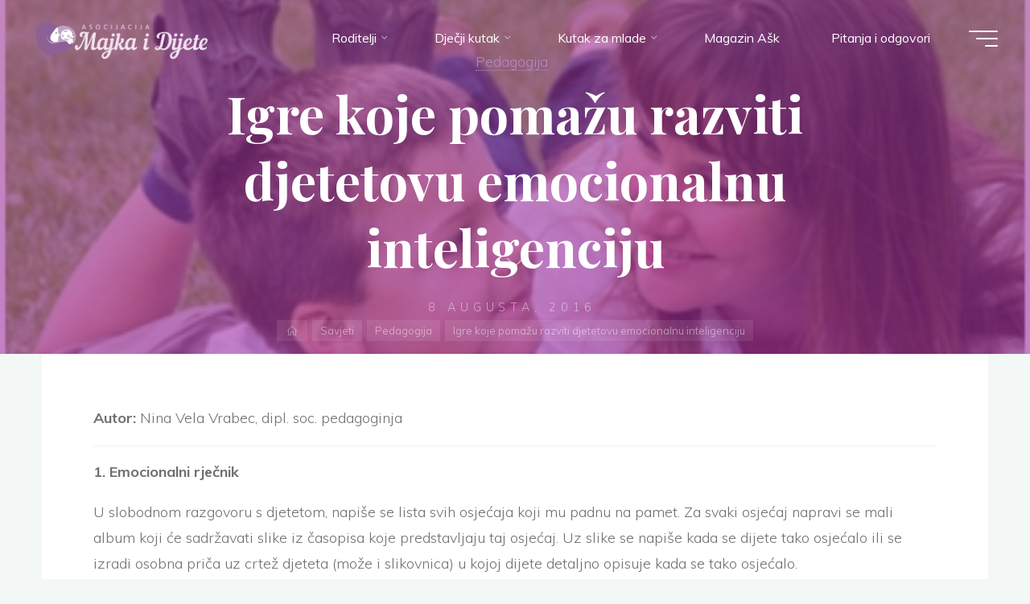

--- FILE ---
content_type: text/html; charset=UTF-8
request_url: https://majkaidijete.ba/igre-koje-pomazu-razviti-djetetovu-emocionalnu-inteligenciju/
body_size: 17727
content:
<!DOCTYPE html>
<html lang="bs-BA" prefix="og: https://ogp.me/ns#">
<head>
<meta name="viewport" content="width=device-width, user-scalable=yes, initial-scale=1.0">
<meta http-equiv="X-UA-Compatible" content="IE=edge" /><meta charset="UTF-8">
<link rel="profile" href="http://gmpg.org/xfn/11">
<style>img:is([sizes="auto" i], [sizes^="auto," i]) { contain-intrinsic-size: 3000px 1500px }</style>
<!-- Search Engine Optimization by Rank Math - https://rankmath.com/ -->
<title>Igre koje pomažu razviti djetetovu emocionalnu inteligenciju - Asocijacija Majka i Dijete</title>
<meta name="description" content="Autor: Nina Vela Vrabec, dipl. soc. pedagoginja"/>
<meta name="robots" content="index, follow, max-snippet:-1, max-video-preview:-1, max-image-preview:large"/>
<link rel="canonical" href="https://majkaidijete.ba/igre-koje-pomazu-razviti-djetetovu-emocionalnu-inteligenciju/" />
<meta property="og:locale" content="bs_BA" />
<meta property="og:type" content="article" />
<meta property="og:title" content="Igre koje pomažu razviti djetetovu emocionalnu inteligenciju - Asocijacija Majka i Dijete" />
<meta property="og:description" content="Autor: Nina Vela Vrabec, dipl. soc. pedagoginja" />
<meta property="og:url" content="https://majkaidijete.ba/igre-koje-pomazu-razviti-djetetovu-emocionalnu-inteligenciju/" />
<meta property="og:site_name" content="Asocijacija Majka i Dijete" />
<meta property="article:section" content="Pedagogija" />
<meta property="og:image" content="https://majkaidijete.ba/wp-content/uploads/2016/08/k2_items_src_9d6360f0276684abf50235473fcfe3e8.jpg" />
<meta property="og:image:secure_url" content="https://majkaidijete.ba/wp-content/uploads/2016/08/k2_items_src_9d6360f0276684abf50235473fcfe3e8.jpg" />
<meta property="og:image:width" content="389" />
<meta property="og:image:height" content="250" />
<meta property="og:image:alt" content="Igre koje pomažu razviti djetetovu emocionalnu inteligenciju" />
<meta property="og:image:type" content="image/jpeg" />
<meta property="article:published_time" content="2016-08-08T10:26:26+01:00" />
<meta name="twitter:card" content="summary_large_image" />
<meta name="twitter:title" content="Igre koje pomažu razviti djetetovu emocionalnu inteligenciju - Asocijacija Majka i Dijete" />
<meta name="twitter:description" content="Autor: Nina Vela Vrabec, dipl. soc. pedagoginja" />
<meta name="twitter:image" content="https://majkaidijete.ba/wp-content/uploads/2016/08/k2_items_src_9d6360f0276684abf50235473fcfe3e8.jpg" />
<meta name="twitter:label1" content="Written by" />
<meta name="twitter:data1" content="Moderator" />
<meta name="twitter:label2" content="Time to read" />
<meta name="twitter:data2" content="3 minutes" />
<script type="application/ld+json" class="rank-math-schema">{"@context":"https://schema.org","@graph":[{"@type":["NGO","Organization"],"@id":"https://majkaidijete.ba/#organization","name":"Asocijacija Majka i Dijete","url":"https://majkaidijete.ba","logo":{"@type":"ImageObject","@id":"https://majkaidijete.ba/#logo","url":"https://majkaidijete.ba/wp-content/uploads/2021/02/logo-6.png","contentUrl":"https://majkaidijete.ba/wp-content/uploads/2021/02/logo-6.png","caption":"Asocijacija Majka i Dijete","inLanguage":"bs-BA","width":"500","height":"117"}},{"@type":"WebSite","@id":"https://majkaidijete.ba/#website","url":"https://majkaidijete.ba","name":"Asocijacija Majka i Dijete","publisher":{"@id":"https://majkaidijete.ba/#organization"},"inLanguage":"bs-BA"},{"@type":"ImageObject","@id":"https://majkaidijete.ba/wp-content/uploads/2016/08/k2_items_src_9d6360f0276684abf50235473fcfe3e8.jpg","url":"https://majkaidijete.ba/wp-content/uploads/2016/08/k2_items_src_9d6360f0276684abf50235473fcfe3e8.jpg","width":"389","height":"250","inLanguage":"bs-BA"},{"@type":"WebPage","@id":"https://majkaidijete.ba/igre-koje-pomazu-razviti-djetetovu-emocionalnu-inteligenciju/#webpage","url":"https://majkaidijete.ba/igre-koje-pomazu-razviti-djetetovu-emocionalnu-inteligenciju/","name":"Igre koje poma\u017eu razviti djetetovu emocionalnu inteligenciju - Asocijacija Majka i Dijete","datePublished":"2016-08-08T10:26:26+01:00","dateModified":"2016-08-08T10:26:26+01:00","isPartOf":{"@id":"https://majkaidijete.ba/#website"},"primaryImageOfPage":{"@id":"https://majkaidijete.ba/wp-content/uploads/2016/08/k2_items_src_9d6360f0276684abf50235473fcfe3e8.jpg"},"inLanguage":"bs-BA"},{"@type":"Person","@id":"https://majkaidijete.ba/author/moderator/","name":"Moderator","url":"https://majkaidijete.ba/author/moderator/","image":{"@type":"ImageObject","@id":"https://secure.gravatar.com/avatar/f96b9bbe0ca489c0587670134aad88c7ad0de9f822b6c1e7bb70ca338771239a?s=96&amp;d=mm&amp;r=g","url":"https://secure.gravatar.com/avatar/f96b9bbe0ca489c0587670134aad88c7ad0de9f822b6c1e7bb70ca338771239a?s=96&amp;d=mm&amp;r=g","caption":"Moderator","inLanguage":"bs-BA"},"worksFor":{"@id":"https://majkaidijete.ba/#organization"}},{"@type":"BlogPosting","headline":"Igre koje poma\u017eu razviti djetetovu emocionalnu inteligenciju - Asocijacija Majka i Dijete","datePublished":"2016-08-08T10:26:26+01:00","dateModified":"2016-08-08T10:26:26+01:00","articleSection":"Pedagogija","author":{"@id":"https://majkaidijete.ba/author/moderator/","name":"Moderator"},"publisher":{"@id":"https://majkaidijete.ba/#organization"},"description":"Autor: Nina Vela Vrabec, dipl. soc. pedagoginja","name":"Igre koje poma\u017eu razviti djetetovu emocionalnu inteligenciju - Asocijacija Majka i Dijete","@id":"https://majkaidijete.ba/igre-koje-pomazu-razviti-djetetovu-emocionalnu-inteligenciju/#richSnippet","isPartOf":{"@id":"https://majkaidijete.ba/igre-koje-pomazu-razviti-djetetovu-emocionalnu-inteligenciju/#webpage"},"image":{"@id":"https://majkaidijete.ba/wp-content/uploads/2016/08/k2_items_src_9d6360f0276684abf50235473fcfe3e8.jpg"},"inLanguage":"bs-BA","mainEntityOfPage":{"@id":"https://majkaidijete.ba/igre-koje-pomazu-razviti-djetetovu-emocionalnu-inteligenciju/#webpage"}}]}</script>
<!-- /Rank Math WordPress SEO plugin -->
<link rel='dns-prefetch' href='//fonts.googleapis.com' />
<link rel="alternate" type="application/rss+xml" title="Asocijacija Majka i Dijete &raquo; novosti" href="https://majkaidijete.ba/feed/" />
<link rel="alternate" type="application/rss+xml" title="Asocijacija Majka i Dijete &raquo;  novosti o komentarima" href="https://majkaidijete.ba/comments/feed/" />
<!-- <link rel='stylesheet' id='wp-block-library-css' href='https://majkaidijete.ba/wp-includes/css/dist/block-library/style.min.css?ver=6.8.1' media='all' /> -->
<link rel="stylesheet" type="text/css" href="//majkaidijete.ba/wp-content/cache/wpfc-minified/q6104lki/2esg9.css" media="all"/>
<style id='classic-theme-styles-inline-css'>
/*! This file is auto-generated */
.wp-block-button__link{color:#fff;background-color:#32373c;border-radius:9999px;box-shadow:none;text-decoration:none;padding:calc(.667em + 2px) calc(1.333em + 2px);font-size:1.125em}.wp-block-file__button{background:#32373c;color:#fff;text-decoration:none}
</style>
<style id='global-styles-inline-css'>
:root{--wp--preset--aspect-ratio--square: 1;--wp--preset--aspect-ratio--4-3: 4/3;--wp--preset--aspect-ratio--3-4: 3/4;--wp--preset--aspect-ratio--3-2: 3/2;--wp--preset--aspect-ratio--2-3: 2/3;--wp--preset--aspect-ratio--16-9: 16/9;--wp--preset--aspect-ratio--9-16: 9/16;--wp--preset--color--black: #000000;--wp--preset--color--cyan-bluish-gray: #abb8c3;--wp--preset--color--white: #ffffff;--wp--preset--color--pale-pink: #f78da7;--wp--preset--color--vivid-red: #cf2e2e;--wp--preset--color--luminous-vivid-orange: #ff6900;--wp--preset--color--luminous-vivid-amber: #fcb900;--wp--preset--color--light-green-cyan: #7bdcb5;--wp--preset--color--vivid-green-cyan: #00d084;--wp--preset--color--pale-cyan-blue: #8ed1fc;--wp--preset--color--vivid-cyan-blue: #0693e3;--wp--preset--color--vivid-purple: #9b51e0;--wp--preset--color--accent-1: #b488cc;--wp--preset--color--accent-2: #894081;--wp--preset--color--headings: #162521;--wp--preset--color--sitetext: #707070;--wp--preset--color--sitebg: #FFFFFF;--wp--preset--gradient--vivid-cyan-blue-to-vivid-purple: linear-gradient(135deg,rgba(6,147,227,1) 0%,rgb(155,81,224) 100%);--wp--preset--gradient--light-green-cyan-to-vivid-green-cyan: linear-gradient(135deg,rgb(122,220,180) 0%,rgb(0,208,130) 100%);--wp--preset--gradient--luminous-vivid-amber-to-luminous-vivid-orange: linear-gradient(135deg,rgba(252,185,0,1) 0%,rgba(255,105,0,1) 100%);--wp--preset--gradient--luminous-vivid-orange-to-vivid-red: linear-gradient(135deg,rgba(255,105,0,1) 0%,rgb(207,46,46) 100%);--wp--preset--gradient--very-light-gray-to-cyan-bluish-gray: linear-gradient(135deg,rgb(238,238,238) 0%,rgb(169,184,195) 100%);--wp--preset--gradient--cool-to-warm-spectrum: linear-gradient(135deg,rgb(74,234,220) 0%,rgb(151,120,209) 20%,rgb(207,42,186) 40%,rgb(238,44,130) 60%,rgb(251,105,98) 80%,rgb(254,248,76) 100%);--wp--preset--gradient--blush-light-purple: linear-gradient(135deg,rgb(255,206,236) 0%,rgb(152,150,240) 100%);--wp--preset--gradient--blush-bordeaux: linear-gradient(135deg,rgb(254,205,165) 0%,rgb(254,45,45) 50%,rgb(107,0,62) 100%);--wp--preset--gradient--luminous-dusk: linear-gradient(135deg,rgb(255,203,112) 0%,rgb(199,81,192) 50%,rgb(65,88,208) 100%);--wp--preset--gradient--pale-ocean: linear-gradient(135deg,rgb(255,245,203) 0%,rgb(182,227,212) 50%,rgb(51,167,181) 100%);--wp--preset--gradient--electric-grass: linear-gradient(135deg,rgb(202,248,128) 0%,rgb(113,206,126) 100%);--wp--preset--gradient--midnight: linear-gradient(135deg,rgb(2,3,129) 0%,rgb(40,116,252) 100%);--wp--preset--font-size--small: 10px;--wp--preset--font-size--medium: 20px;--wp--preset--font-size--large: 25px;--wp--preset--font-size--x-large: 42px;--wp--preset--font-size--normal: 16px;--wp--preset--font-size--larger: 40px;--wp--preset--spacing--20: 0.44rem;--wp--preset--spacing--30: 0.67rem;--wp--preset--spacing--40: 1rem;--wp--preset--spacing--50: 1.5rem;--wp--preset--spacing--60: 2.25rem;--wp--preset--spacing--70: 3.38rem;--wp--preset--spacing--80: 5.06rem;--wp--preset--shadow--natural: 6px 6px 9px rgba(0, 0, 0, 0.2);--wp--preset--shadow--deep: 12px 12px 50px rgba(0, 0, 0, 0.4);--wp--preset--shadow--sharp: 6px 6px 0px rgba(0, 0, 0, 0.2);--wp--preset--shadow--outlined: 6px 6px 0px -3px rgba(255, 255, 255, 1), 6px 6px rgba(0, 0, 0, 1);--wp--preset--shadow--crisp: 6px 6px 0px rgba(0, 0, 0, 1);}:where(.is-layout-flex){gap: 0.5em;}:where(.is-layout-grid){gap: 0.5em;}body .is-layout-flex{display: flex;}.is-layout-flex{flex-wrap: wrap;align-items: center;}.is-layout-flex > :is(*, div){margin: 0;}body .is-layout-grid{display: grid;}.is-layout-grid > :is(*, div){margin: 0;}:where(.wp-block-columns.is-layout-flex){gap: 2em;}:where(.wp-block-columns.is-layout-grid){gap: 2em;}:where(.wp-block-post-template.is-layout-flex){gap: 1.25em;}:where(.wp-block-post-template.is-layout-grid){gap: 1.25em;}.has-black-color{color: var(--wp--preset--color--black) !important;}.has-cyan-bluish-gray-color{color: var(--wp--preset--color--cyan-bluish-gray) !important;}.has-white-color{color: var(--wp--preset--color--white) !important;}.has-pale-pink-color{color: var(--wp--preset--color--pale-pink) !important;}.has-vivid-red-color{color: var(--wp--preset--color--vivid-red) !important;}.has-luminous-vivid-orange-color{color: var(--wp--preset--color--luminous-vivid-orange) !important;}.has-luminous-vivid-amber-color{color: var(--wp--preset--color--luminous-vivid-amber) !important;}.has-light-green-cyan-color{color: var(--wp--preset--color--light-green-cyan) !important;}.has-vivid-green-cyan-color{color: var(--wp--preset--color--vivid-green-cyan) !important;}.has-pale-cyan-blue-color{color: var(--wp--preset--color--pale-cyan-blue) !important;}.has-vivid-cyan-blue-color{color: var(--wp--preset--color--vivid-cyan-blue) !important;}.has-vivid-purple-color{color: var(--wp--preset--color--vivid-purple) !important;}.has-black-background-color{background-color: var(--wp--preset--color--black) !important;}.has-cyan-bluish-gray-background-color{background-color: var(--wp--preset--color--cyan-bluish-gray) !important;}.has-white-background-color{background-color: var(--wp--preset--color--white) !important;}.has-pale-pink-background-color{background-color: var(--wp--preset--color--pale-pink) !important;}.has-vivid-red-background-color{background-color: var(--wp--preset--color--vivid-red) !important;}.has-luminous-vivid-orange-background-color{background-color: var(--wp--preset--color--luminous-vivid-orange) !important;}.has-luminous-vivid-amber-background-color{background-color: var(--wp--preset--color--luminous-vivid-amber) !important;}.has-light-green-cyan-background-color{background-color: var(--wp--preset--color--light-green-cyan) !important;}.has-vivid-green-cyan-background-color{background-color: var(--wp--preset--color--vivid-green-cyan) !important;}.has-pale-cyan-blue-background-color{background-color: var(--wp--preset--color--pale-cyan-blue) !important;}.has-vivid-cyan-blue-background-color{background-color: var(--wp--preset--color--vivid-cyan-blue) !important;}.has-vivid-purple-background-color{background-color: var(--wp--preset--color--vivid-purple) !important;}.has-black-border-color{border-color: var(--wp--preset--color--black) !important;}.has-cyan-bluish-gray-border-color{border-color: var(--wp--preset--color--cyan-bluish-gray) !important;}.has-white-border-color{border-color: var(--wp--preset--color--white) !important;}.has-pale-pink-border-color{border-color: var(--wp--preset--color--pale-pink) !important;}.has-vivid-red-border-color{border-color: var(--wp--preset--color--vivid-red) !important;}.has-luminous-vivid-orange-border-color{border-color: var(--wp--preset--color--luminous-vivid-orange) !important;}.has-luminous-vivid-amber-border-color{border-color: var(--wp--preset--color--luminous-vivid-amber) !important;}.has-light-green-cyan-border-color{border-color: var(--wp--preset--color--light-green-cyan) !important;}.has-vivid-green-cyan-border-color{border-color: var(--wp--preset--color--vivid-green-cyan) !important;}.has-pale-cyan-blue-border-color{border-color: var(--wp--preset--color--pale-cyan-blue) !important;}.has-vivid-cyan-blue-border-color{border-color: var(--wp--preset--color--vivid-cyan-blue) !important;}.has-vivid-purple-border-color{border-color: var(--wp--preset--color--vivid-purple) !important;}.has-vivid-cyan-blue-to-vivid-purple-gradient-background{background: var(--wp--preset--gradient--vivid-cyan-blue-to-vivid-purple) !important;}.has-light-green-cyan-to-vivid-green-cyan-gradient-background{background: var(--wp--preset--gradient--light-green-cyan-to-vivid-green-cyan) !important;}.has-luminous-vivid-amber-to-luminous-vivid-orange-gradient-background{background: var(--wp--preset--gradient--luminous-vivid-amber-to-luminous-vivid-orange) !important;}.has-luminous-vivid-orange-to-vivid-red-gradient-background{background: var(--wp--preset--gradient--luminous-vivid-orange-to-vivid-red) !important;}.has-very-light-gray-to-cyan-bluish-gray-gradient-background{background: var(--wp--preset--gradient--very-light-gray-to-cyan-bluish-gray) !important;}.has-cool-to-warm-spectrum-gradient-background{background: var(--wp--preset--gradient--cool-to-warm-spectrum) !important;}.has-blush-light-purple-gradient-background{background: var(--wp--preset--gradient--blush-light-purple) !important;}.has-blush-bordeaux-gradient-background{background: var(--wp--preset--gradient--blush-bordeaux) !important;}.has-luminous-dusk-gradient-background{background: var(--wp--preset--gradient--luminous-dusk) !important;}.has-pale-ocean-gradient-background{background: var(--wp--preset--gradient--pale-ocean) !important;}.has-electric-grass-gradient-background{background: var(--wp--preset--gradient--electric-grass) !important;}.has-midnight-gradient-background{background: var(--wp--preset--gradient--midnight) !important;}.has-small-font-size{font-size: var(--wp--preset--font-size--small) !important;}.has-medium-font-size{font-size: var(--wp--preset--font-size--medium) !important;}.has-large-font-size{font-size: var(--wp--preset--font-size--large) !important;}.has-x-large-font-size{font-size: var(--wp--preset--font-size--x-large) !important;}
:where(.wp-block-post-template.is-layout-flex){gap: 1.25em;}:where(.wp-block-post-template.is-layout-grid){gap: 1.25em;}
:where(.wp-block-columns.is-layout-flex){gap: 2em;}:where(.wp-block-columns.is-layout-grid){gap: 2em;}
:root :where(.wp-block-pullquote){font-size: 1.5em;line-height: 1.6;}
</style>
<!-- <link rel='stylesheet' id='dwqa-style-css' href='https://majkaidijete.ba/wp-content/plugins/dw-question-answer/templates/assets/css/style.css?ver=180720161357' media='all' /> -->
<!-- <link rel='stylesheet' id='dwqa-rtl-css' href='https://majkaidijete.ba/wp-content/plugins/dw-question-answer/templates/assets/css/rtl.css?ver=180720161357' media='all' /> -->
<!-- <link rel='stylesheet' id='lbwps-styles-photoswipe5-main-css' href='https://majkaidijete.ba/wp-content/plugins/lightbox-photoswipe/assets/ps5/styles/main.css?ver=5.6.1' media='all' /> -->
<!-- <link rel='stylesheet' id='quran-playlist-styles-css' href='https://majkaidijete.ba/wp-content/plugins/quran-translations-by-edc/style.css?ver=6.8.1' media='all' /> -->
<!-- <link rel='stylesheet' id='animate-css' href='https://majkaidijete.ba/wp-content/plugins/wp-quiz/assets/frontend/css/animate.css?ver=3.6.0' media='all' /> -->
<!-- <link rel='stylesheet' id='wp-quiz-css' href='https://majkaidijete.ba/wp-content/plugins/wp-quiz/assets/frontend/css/wp-quiz.css?ver=2.0.10' media='all' /> -->
<!-- <link rel='stylesheet' id='bravada-themefonts-css' href='https://majkaidijete.ba/wp-content/themes/bravada/resources/fonts/fontfaces.css?ver=1.0.4' media='all' /> -->
<link rel="stylesheet" type="text/css" href="//majkaidijete.ba/wp-content/cache/wpfc-minified/jqlwfjbc/h6jpt.css" media="all"/>
<link rel='stylesheet' id='bravada-googlefonts-css' href='//fonts.googleapis.com/css?family=Muli%3A%7CPlayfair+Display%3A%7CMuli%3A100%2C200%2C300%2C400%2C500%2C600%2C700%2C800%2C900%7CPlayfair+Display%3A700&#038;ver=1.0.4' media='all' />
<!-- <link rel='stylesheet' id='bravada-main-css' href='https://majkaidijete.ba/wp-content/themes/bravada/style.css?ver=1.0.4' media='all' /> -->
<link rel="stylesheet" type="text/css" href="//majkaidijete.ba/wp-content/cache/wpfc-minified/eebgl8zp/2esg9.css" media="all"/>
<style id='bravada-main-inline-css'>
body:not(.bravada-landing-page) #container, #colophon-inside, .footer-inside, #breadcrumbs-container-inside { margin: 0 auto; max-width: 1240px; } body:not(.bravada-landing-page) #container { max-width: calc( 1240px - 4em ); } #primary { width: 320px; } #secondary { width: 320px; } #container.one-column .main { width: 100%; } #container.two-columns-right #secondary { float: right; } #container.two-columns-right .main, .two-columns-right #breadcrumbs { width: calc( 100% - 320px ); float: left; } #container.two-columns-left #primary { float: left; } #container.two-columns-left .main, .two-columns-left #breadcrumbs { width: calc( 100% - 320px ); float: right; } #container.three-columns-right #primary, #container.three-columns-left #primary, #container.three-columns-sided #primary { float: left; } #container.three-columns-right #secondary, #container.three-columns-left #secondary, #container.three-columns-sided #secondary { float: left; } #container.three-columns-right #primary, #container.three-columns-left #secondary { margin-left: 0%; margin-right: 0%; } #container.three-columns-right .main, .three-columns-right #breadcrumbs { width: calc( 100% - 640px ); float: left; } #container.three-columns-left .main, .three-columns-left #breadcrumbs { width: calc( 100% - 640px ); float: right; } #container.three-columns-sided #secondary { float: right; } #container.three-columns-sided .main, .three-columns-sided #breadcrumbs { width: calc( 100% - 640px ); float: right; } .three-columns-sided #breadcrumbs { margin: 0 calc( 0% + 320px ) 0 -1920px; } html { font-family: Muli; font-size: 16px; font-weight: 400; line-height: 1.8; ; } #site-title { font-family: Playfair Display; font-size: 1.3em; font-weight: 700; } #site-text { ; } nav#mobile-menu #mobile-nav a { font-family: Playfair Display; font-size: 2.5em; font-weight: 700; font-size: clamp(1.3rem, 5vw, 2.5em); ; } nav#mobile-menu #mobile-nav ul.sub-menu a { font-size: clamp(1.1rem, 4vw, 2em); } nav#mobile-menu input[type=search] { font-family: Playfair Display; } .widget-title, #comments-title, #reply-title, .related-posts .related-main-title, .main .author-info .page-title { font-family: Playfair Display; font-size: 1.2em; font-weight: 700; line-height: 2; margin-bottom: 0.5em; ; } .widget-title::after, #comments-title::after, #reply-title::after, .related-posts .related-main-title::after { margin-bottom: 0.5em; } .widget-container { font-family: Muli; font-size: 1em; font-weight: 400; } .widget-container ul li { line-height: 1.8; ; } .entry-title, .main .page-title { font-family: Playfair Display; font-size: 1.7em; font-weight: 700; ; } body:not(.single) .entry-meta > span { font-family: Muli; font-size: 1em; font-weight: 300; ; } /* single post titles/metas */ #header-page-title .entry-title, .singular-title, .lp-staticslider .staticslider-caption-title, .seriousslider-theme .seriousslider-caption-title { font-family: Playfair Display; font-size: 5em; font-weight: 700; font-size: clamp(2.5em, 5vw, 5em ); line-height: 1.3; ; } .single .entry-meta > span { font-family: Muli; font-size: 1.1em; font-weight: 300; ; } h1 { font-size: 2.33em; } h2 { font-size: 2.06em; } h3 { font-size: 1.79em; } h4 { font-size: 1.52em; } h5 { font-size: 1.25em; } h6 { font-size: 0.98em; } h1, h2, h3, h4 { font-family: Playfair Display; font-weight: 700; ; } .entry-content h1, .entry-summary h1, .entry-content h2, .entry-summary h2, .entry-content h3, .entry-summary h3, .entry-content h4, .entry-summary h4, .entry-content h5, .entry-summary h5, .entry-content h6, .entry-summary h6 { line-height: 1.2; margin-bottom: 0.5em; } .lp-section-header .lp-section-desc, .lp-box-title, .lp-tt-title, #nav-fixed a + a, #nav-below span, .lp-blocks.lp-blocks1 .lp-block .lp-block-readmore { font-family: Playfair Display; } .lp-section-header .lp-section-title { font-family: Muli; } blockquote cite { font-family: Muli; } body { color: #707070; background-color: #F3F7F6; } .lp-staticslider .staticslider-caption-text a { color: #FFFFFF; } #site-header-main, .menu-search-animated .searchform input[type="search"], #access .menu-search-animated .searchform, .site-header-bottom-fixed, .bravada-over-menu .site-header-bottom.header-fixed .site-header-bottom-fixed { background-color: #FFFFFF; } .bravada-over-menu .site-header-bottom-fixed { background: transparent; } .bravada-over-menu .header-fixed.site-header-bottom #site-title a, .bravada-over-menu .header-fixed.site-header-bottom #site-description { color: #b488cc; } .bravada-over-menu #site-title a, .bravada-over-menu #site-description, .bravada-over-menu #access > div > ul > li, .bravada-over-menu #access > div > ul > li > a, .bravada-over-menu .site-header-bottom:not(.header-fixed) #nav-toggle, #breadcrumbs-container span, #breadcrumbs-container a, #breadcrumbs-container i { color: #FFFFFF; } #bmobile #site-title a { color: #b488cc; } #site-title a::before { background: #b488cc; } body:not(.bravada-over-menu) .site-header-bottom #site-title a::before, .bravada-over-menu .header-fixed.site-header-bottom #site-title a::before { background: #894081; } body:not(.bravada-over-menu) .site-header-bottom #site-title a:hover { background: #b488cc; } #site-title a:hover::before { background: #894081; } #access > div > ul > li, #access > div > ul > li > a, .bravada-over-menu .header-fixed.site-header-bottom #access > div > ul > li:not([class*='current']), .bravada-over-menu .header-fixed.site-header-bottom #access > div > ul > li:not([class*='current']) > a { color: #444444; } .hamburger span { background-color: #444444; } #mobile-menu, nav#mobile-menu #mobile-nav a { color: #FFFFFF; } nav#mobile-menu #mobile-nav > li.current_page_item > a, nav#mobile-menu #mobile-nav > li.current-menu-item > a, nav#mobile-menu #mobile-nav > li.current_page_ancestor > a, nav#mobile-menu #mobile-nav > li.current-menu-ancestor > a, nav#mobile-menu #mobile-nav a:hover { color: #b488cc; } nav#mobile-menu { color: #FFFFFF; background-color: #9d47aa; } #mobile-nav .searchform input[type="search"] { border-color: #FFFFFF; } .burgermenu-active.bravada-over-menu .site-header-bottom.header-fixed .site-header-bottom-fixed { background-color: transparent; } .burgermenu-active.bravada-over-menu .site-header-bottom .hamburger span { background-color: #FFFFFF; } .bravada-over-menu:not(.burgermenu-active) .site-header-bottom:not(.header-fixed) .hamburger span { background-color: #FFFFFF; } .bravada-over-menu .header-fixed.site-header-bottom .side-section-element.widget_cryout_socials a:hover::before, .side-section-element.widget_cryout_socials a:hover::before { color: #FFFFFF; } #access ul.sub-menu li a, #access ul.children li a, .topmenu ul li a { color: #FFFFFF; } #access ul.sub-menu li a, #access ul.children li a { background-color: #9d47aa; } #access ul.sub-menu li a:hover, #access ul.children li a:hover { color: #b488cc; } #access > div > ul > li.current_page_item > a, #access > div > ul > li.current-menu-item > a, #access > div > ul > li.current_page_ancestor > a, #access > div > ul > li.current-menu-ancestor > a, .bravada-over-menu .header-fixed.site-header-bottom #access > div > ul > li > a { color: #ed95d2; } #access ul.children > li.current_page_item > a, #access ul.sub-menu > li.current-menu-item > a, #access ul.children > li.current_page_ancestor > a, #access ul.sub-menu > li.current-menu-ancestor > a { opacity: 0.95; } #access > div > ul ul > li a:not(:only-child)::after { border-left-color: #9d47aa; } #access > div > ul > li > ul::before { border-bottom-color: #9d47aa; } #access ul li.special1 > a { background-color: #f0f0f0; } #access ul li.special2 > a { background-color: #444444; color: #FFFFFF; } #access ul li.accent1 > a { background-color: #b488cc; color: #FFFFFF; } #access ul li.accent2 > a { background-color: #894081; color: #FFFFFF; } #access ul li.accent1 > a:hover, #access ul li.accent2 > a:hover { color: #FFFFFF; } #access > div > ul > li.accent1 > a > span::before, #access > div > ul > li.accent2 > a > span::before { background-color: #FFFFFF; } article.hentry, body:not(.blog):not(.page-template-template-blog):not(.archive):not(.search) #container:not(.bravada-landing-page) .main, body.bravada-boxed-layout:not(.bravada-landing-page) #container { background-color: #FFFFFF; } .pagination span { color: #894081; } .pagination a:hover { background-color: #b488cc; color: #FFFFFF; } #header-overlay, .lp-staticslider::after, .seriousslider-theme::after { background-color: #9b3798; background: -webkit-linear-gradient( 90deg, #9b3798 0%, #9d2ca5 100%); background: linear-gradient( 180deg, #9b3798 0%, #9d2ca5 100%); opacity: 0.6; } #header-page-title #header-page-title-inside, #header-page-title .entry-title, #header-page-title .entry-meta span, #header-page-title .entry-meta a, #header-page-title .entry-meta time, #header-page-title .entry-meta .icon-metas::before, #header-page-title .byline, #header-page-title #breadcrumbs-nav, .lp-staticslider .staticslider-caption-inside, .seriousslider-theme .seriousslider-caption-inside { color: #FFFFFF; } #colophon, #footer { background-color: #b157ba; color: #e8dce5; } .post-thumbnail-container .featured-image-overlay::before { background-color: #b488cc; background: -webkit-gradient(linear, left top, left bottom, from(#b488cc), to(#894081)); background: linear-gradient(to bottom, #b488cc, #894081); } .post-thumbnail-container .featured-image-overlay::after { background-color: #b488cc; background: -webkit-gradient(linear, left top, left bottom, from(#b488cc), to(#894081)); background: linear-gradient(to bottom, #894081, #b488cc); } .main #content-masonry .post-thumbnail-container:hover + .entry-after-image .entry-title a { color: #b488cc; } @media (max-width: 720px) { .bravada-magazine-one .main #content-masonry .post-thumbnail-container + .entry-after-image { background-color: #FFFFFF; } } .entry-title a:active, .entry-title a:hover { color: #b488cc; } span.entry-format { color: #b488cc; } .main #content-masonry .format-link .entry-content a { background-color: #b488cc; color: #FFFFFF; } .main #content-masonry .format-link::after { color: #FFFFFF; } .cryout article.hentry.format-image, .cryout article.hentry.format-audio, .cryout article.hentry.format-video { background-color: #ffffff; } .format-aside, .format-quote { border-color: #eeeeee; } .single .author-info { border-color: #eeeeee; } .entry-content h5, .entry-content h6, .lp-text-content h5, .lp-text-content h6 { color: #894081; } .entry-content blockquote::before, .entry-content blockquote::after { color: rgba(112,112,112,0.2); } .entry-content h1, .entry-content h2, .entry-content h3, .entry-content h4, .lp-text-content h1, .lp-text-content h2, .lp-text-content h3, .lp-text-content h4 { color: #162521; } .entry-title, .page-title { color: #162521; } a { color: #b488cc; } a:hover, .widget-area a, .entry-meta span a:hover, .comments-link a { color: #894081; } .comments-link a:hover, .widget-area a:hover { color: #b488cc; } .socials a::before, .socials a:hover::before { color: #b488cc; } .socials a::after, .socials a:hover::after { color: #894081; } .bravada-normalizedtags #content .tagcloud a { color: #FFFFFF; background-color: #b488cc; } .bravada-normalizedtags #content .tagcloud a:hover { background-color: #894081; } #nav-fixed i { background-color: #dbdbdb; } #nav-fixed .nav-next:hover i, #nav-fixed .nav-previous:hover i { background-color: #894081; } #nav-fixed a:hover + a, #nav-fixed a + a:hover { background-color: rgba(137,64,129,1); } #nav-fixed i, #nav-fixed span { color: #FFFFFF; } a#toTop::before { color: #b488cc; } a#toTop::after { color: #894081; } @media (max-width: 800px) { .cryout #footer-bottom .footer-inside { padding-top: 2.5em; } .cryout .footer-inside a#toTop { background-color: #b488cc; color: #F3F7F6; } .cryout .footer-inside a#toTop:hover { opacity: 0.8;} } .entry-meta .icon-metas:before { color: #b5b5b5; } #site-title span a::before { width: calc(100% - 1.3em); } .bravada-caption-one .main .wp-caption .wp-caption-text { border-bottom-color: #eeeeee; } .bravada-caption-two .main .wp-caption .wp-caption-text { background-color: #f5f5f5; } .bravada-image-one .entry-content img[class*="align"], .bravada-image-one .entry-summary img[class*="align"], .bravada-image-two .entry-content img[class*='align'], .bravada-image-two .entry-summary img[class*='align'] { border-color: #eeeeee; } .bravada-image-five .entry-content img[class*='align'], .bravada-image-five .entry-summary img[class*='align'] { border-color: #b488cc; } .entry-summary .excerpt-fade { background-image: linear-gradient(to left, #FFFFFF, transparent); } /* diffs */ span.edit-link a.post-edit-link, span.edit-link a.post-edit-link:hover, span.edit-link .icon-edit:before { color: #707070; } .searchform { border-color: #ebebeb; } .entry-meta span, .entry-meta a, .entry-utility span, .entry-utility a, .entry-meta time, #breadcrumbs-nav { color: #a7a7a7; } .main #content-masonry .post-thumbnail-container span.bl_categ, .main #content-masonry .post-thumbnail-container .comments-link { background-color: #FFFFFF; } .footermenu ul li span.sep { color: #b488cc; } .entry-meta a::after, .entry-utility a::after { background: #894081; } #header-page-title .category-metas a { color: #b488cc; } .entry-meta .author:hover .avatar { border-color: #b488cc; } .animated-title span.cry-single.animated-letter, .animated-title span.cry-double.animated-letter { color: #b488cc; } span.entry-sticky { color: #894081; } #commentform { } code, #nav-below .nav-previous a::before, #nav-below .nav-next a::before { background-color: #eeeeee; } #nav-below .nav-previous::after, #nav-below .nav-next::after { background-color: #b488cc; } pre, .comment-author { border-color: #eeeeee; } .commentlist .comment-area, .commentlist .pingback { border-color: #f3f3f3; } .commentlist img.avatar { background-color: #FFFFFF; } .comment-meta a { color: #bfbfbf; } .commentlist .reply a, .commentlist .author-name, .commentlist .author-name a { background-color: #b488cc; color: #FFFFFF; } .commentlist .reply a:hover { background-color: #894081; } select, input[type], textarea { color: #707070; background-color: #f5f5f5; } .sidey select { background-color: #FFFFFF; } .searchform .searchsubmit { background: #b488cc; } .searchform:hover .searchsubmit { background: #894081; } .searchform input[type="search"], .searchform input[type="search"]:hover, .searchform input[type="search"]:focus { background-color: #FFFFFF; } input[type]:hover, textarea:hover, select:hover, input[type]:focus, textarea:focus, select:focus { border-color: #dcdcdc; } button, input[type="button"], input[type="submit"], input[type="reset"] { background-color: #b488cc; color: #FFFFFF; } button:hover, input[type="button"]:hover, input[type="submit"]:hover, input[type="reset"]:hover { background-color: #894081; } .comment-form-author input, .comment-form-email input, .comment-form-url input, .comment-form-comment textarea { background-color: #f0f0f0; } .comment-form-author input:hover, .comment-form-email input:hover, .comment-form-url input:hover, .comment-form-comment textarea:hover, .comment-form-author input:focus, .comment-form-email input:focus, .comment-form-url input:focus, .comment-form-comment textarea:focus { background-color: #b488cc; color: #FFFFFF; } .comment-form-author, .comment-form-email { border-color: #FFFFFF; } hr { background-color: #f0f0f0; } .cryout-preloader-inside .bounce1 { background-color: #b488cc; } .cryout-preloader-inside .bounce2 { background-color: #894081; } .page-header.pad-container { background-color: #FFFFFF; } /* gutenberg */ .wp-block-image.alignwide { margin-left: calc( ( 0% + 4em ) * -1 ); margin-right: calc( ( 0% + 4em ) * -1 ); } .wp-block-image.alignwide img { width: calc( 100% + 8em ); max-width: calc( 100% + 8em ); } .has-accent-1-color, .has-accent-1-color:hover { color: #b488cc; } .has-accent-2-color, .has-accent-2-color:hover { color: #894081; } .has-headings-color, .has-headings-color:hover { color: #162521; } .has-sitetext-color, .has-sitetext-color:hover { color: #707070; } .has-sitebg-color, .has-sitebg-color:hover { color: #FFFFFF; } .has-accent-1-background-color { background-color: #b488cc; } .has-accent-2-background-color { background-color: #894081; } .has-headings-background-color { background-color: #162521; } .has-sitetext-background-color { background-color: #707070; } .has-sitebg-background-color { background-color: #FFFFFF; } .has-small-font-size { font-size: 13px; } .has-regular-font-size { font-size: 16px; } .has-large-font-size { font-size: 19px; } .has-larger-font-size { font-size: 23px; } .has-huge-font-size { font-size: 23px; } /* woocommerce */ .woocommerce-thumbnail-container .woocommerce-buttons-container a, .woocommerce-page #respond input#submit.alt, .woocommerce a.button.alt, .woocommerce-page button.button.alt, .woocommerce input.button.alt, .woocommerce #respond input#submit, .woocommerce a.button, .woocommerce button.button, .woocommerce input.button { } .woocommerce ul.products li.product .woocommerce-loop-category__title, .woocommerce ul.products li.product .woocommerce-loop-product__title, .woocommerce ul.products li.product h3, .woocommerce div.product .product_title, .woocommerce .woocommerce-tabs h2 { font-family: Muli; } .woocommerce ul.products li.product .woocommerce-loop-category__title, .woocommerce ul.products li.product .woocommerce-loop-product__title, .woocommerce ul.products li.product h3, .woocommerce .star-rating { color: #894081; } .woocommerce #respond input#submit, .woocommerce a.button, .woocommerce button.button, .woocommerce input.button { background-color: #b488cc; color: #FFFFFF; line-height: 1.8; } .woocommerce #respond input#submit:hover, .woocommerce a.button:hover, .woocommerce button.button:hover, .woocommerce input.button:hover { background-color: #894081; color: #FFFFFF; } .woocommerce-page #respond input#submit.alt, .woocommerce a.button.alt, .woocommerce-page button.button.alt, .woocommerce input.button.alt { color: #b488cc; line-height: 1.8; } .woocommerce-page #respond input#submit.alt::after, .woocommerce a.button.alt::after, .woocommerce-page button.button.alt::after, .woocommerce input.button.alt::after { content: ""; position: absolute; left: 0; top: 0; width: 100%; height: 100%; outline: 2px solid; -webkit-transition: .3s ease all; transition: .3s ease all; } .woocommerce-page #respond input#submit.alt:hover::after, .woocommerce a.button.alt:hover::after, .woocommerce-page button.button.alt:hover::after, .woocommerce input.button.alt:hover::after { opacity: 0; -webkit-transform: scale(1.2, 1.4); transform: scale(1.2, 1.4); } .woocommerce-page #respond input#submit.alt:hover, .woocommerce a.button.alt:hover, .woocommerce-page button.button.alt:hover, .woocommerce input.button.alt:hover { color: #894081; } .woocommerce div.product .woocommerce-tabs ul.tabs li.active { border-bottom-color: #FFFFFF; } .woocommerce #respond input#submit.alt.disabled, .woocommerce #respond input#submit.alt.disabled:hover, .woocommerce #respond input#submit.alt:disabled, .woocommerce #respond input#submit.alt:disabled:hover, .woocommerce #respond input#submit.alt[disabled]:disabled, .woocommerce #respond input#submit.alt[disabled]:disabled:hover, .woocommerce a.button.alt.disabled, .woocommerce a.button.alt.disabled:hover, .woocommerce a.button.alt:disabled, .woocommerce a.button.alt:disabled:hover, .woocommerce a.button.alt[disabled]:disabled, .woocommerce a.button.alt[disabled]:disabled:hover, .woocommerce button.button.alt.disabled, .woocommerce button.button.alt.disabled:hover, .woocommerce button.button.alt:disabled, .woocommerce button.button.alt:disabled:hover, .woocommerce button.button.alt[disabled]:disabled, .woocommerce button.button.alt[disabled]:disabled:hover, .woocommerce input.button.alt.disabled, .woocommerce input.button.alt.disabled:hover, .woocommerce input.button.alt:disabled, .woocommerce input.button.alt:disabled:hover, .woocommerce input.button.alt[disabled]:disabled, .woocommerce input.button.alt[disabled]:disabled:hover { background-color: #894081; color: #fff; } .woocommerce div.product .product_title, .woocommerce ul.products li.product .price, .woocommerce div.product p.price, .woocommerce div.product span.price { color: #894081} .woocommerce .quantity .qty { background-color: #eeeeee; } .woocommerce-checkout #payment { background: #f5f5f5; } .woocommerce .widget_price_filter .ui-slider .ui-slider-handle { background: #894081; } .woocommerce div.product .products > h2, .woocommerce .cart-collaterals h2 { font-family: Playfair Display; font-size: 1.2em; font-weight: 700; line-height: 2; ; } .woocommerce div.product .products > h2::after, .woocommerce .cart-collaterals h2::after { background-color: #b488cc ; } .main .entry-content, .main .entry-summary { text-align: inherit; } .main p, .main ul, .main ol, .main dd, .main pre, .main hr { margin-bottom: 1em; } .main .entry-content p { text-indent: 0em; } .main a.post-featured-image { background-position: center center; } #header-widget-area { width: 33%; right: 10px; } .bravada-stripped-table .main thead th, .bravada-bordered-table .main thead th, .bravada-stripped-table .main td, .bravada-stripped-table .main th, .bravada-bordered-table .main th, .bravada-bordered-table .main td { border-color: #e9e9e9; } .bravada-clean-table .main th, .bravada-stripped-table .main tr:nth-child(even) td, .bravada-stripped-table .main tr:nth-child(even) th { background-color: #f8f8f8; } .bravada-cropped-featured .main .post-thumbnail-container { height: 300px; } .bravada-responsive-featured .main .post-thumbnail-container { max-height: 300px; height: auto; } article.hentry .article-inner, #content-masonry article.hentry .article-inner { padding: 0%; } .site-header-bottom { height:75px; } .site-header-bottom .site-header-inside { height:75px; } .menu-search-animated, .menu-burger, #sheader-container, .identity, #nav-toggle { height: 75px; line-height: 75px; } #access div > ul > li > a, #access ul li[class*="icon"]::before { line-height:75px; } nav#mobile-menu { padding-top: 85px; } body.admin-bar nav#mobile-menu { padding-top: 117px; } #branding { height: 75px; } .bravada-responsive-headerimage #masthead #header-image-main-inside { max-height: 440px; } .bravada-cropped-headerimage #masthead #header-image-main-inside { height: 440px; } #site-text { display: none; } #header-widget-area { top: 85px; } .bravada-landing-page .lp-blocks-inside, .bravada-landing-page .lp-boxes-inside, .bravada-landing-page .lp-text-inside, .bravada-landing-page .lp-posts-inside, .bravada-landing-page .lp-page-inside, .bravada-landing-page .lp-section-header, .bravada-landing-page .content-widget { max-width: 1240px; } @media (min-width: 960px) { .bravada-landing-page .lp-blocks.lp-blocks1 .lp-blocks-inside { max-width: calc(1240px - 5em); background-color: #FFFFFF; } } #header-page-title #header-page-title-inside, .lp-staticslider .staticslider-caption, .seriousslider.seriousslider-theme .seriousslider-caption { max-width: 1240px; max-width: 85%; padding-top: 85px; } @media (max-width: 1024px) { #header-page-title #header-page-title-inside, .lp-staticslider .staticslider-caption, .seriousslider.seriousslider-theme .seriousslider-caption { max-width: 100%; } } .bravada-landing-page .content-widget { margin: 0 auto; } a.staticslider-button, .seriousslider-theme .seriousslider-caption-buttons a { background-color: #b488cc; } a.staticslider-button:hover, .seriousslider-theme .seriousslider-caption-buttons a:hover { background-color: #894081; } .widget-title, #comments-title, #reply-title, .related-posts .related-main-title, .main .page-title, #nav-below em, .lp-text .lp-text-title, .lp-boxes-animated .lp-box-title { background-image: linear-gradient(to bottom, rgba(180,136,204,0.4) 0%, rgba(180,136,204,0.4) 100%); } .lp-blocks { background-color: #F9F7F5; } .lp-boxes { background-color: #F8F8F8; } .lp-boxes .lp-boxes-inside::before { background-color: #b488cc ; } .lp-boxes ~ .lp-boxes .lp-boxes-inside::before { background-color: #894081 ; } .lp-boxes ~ .lp-boxes ~ .lp-boxes .lp-boxes-inside::before { background-color: #b488cc ; } .lp-text { background-color: #EEEBE9; } #lp-posts, #lp-page { background-color: #F3F7F6; } .lp-block { background-color: #FFFFFF; } .lp-block i[class^="blicon"]::before { color: #894081; } .lp-block .lp-block-title, .lp-text .lp-text-title { color: #162521; } .lp-block .lp-block-title::after { background-color: #b488cc; } .lp-blocks1 .lp-block i[class^="blicon"] +i[class^="blicon"]::before { color: #894081; } .lp-block-readmore { color: #c0c0c0; } .lp-block-readmore:hover { color: #b488cc; } .lp-text-title { color: #894081; } .lp-text-inside .lp-text-background { background-color: #FFFFFF; } .lp-boxes .lp-box { background-color: #FFFFFF; } .lp-boxes-animated .box-overlay { background-color: #894081; } .lp-boxes-animated .lp-box-readmore { color: #b488cc; } .lp-boxes-static .box-overlay { background-color: #b488cc; } .lp-box-title { color: #162521; } .lp-box-title:hover { color: #b488cc; } .lp-boxes-1 .lp-box .lp-box-image { height: 230px; } #cryout_ajax_more_trigger, .lp-port-readmore { color: #894081; } .lpbox-rnd1 { background-color: #c1c1c1; } .lpbox-rnd2 { background-color: #bcbcbc; } .lpbox-rnd3 { background-color: #b7b7b7; } .lpbox-rnd4 { background-color: #b2b2b2; } .lpbox-rnd5 { background-color: #adadad; } .lpbox-rnd6 { background-color: #a8a8a8; } .lpbox-rnd7 { background-color: #a3a3a3; } .lpbox-rnd8 { background-color: #9e9e9e; } 
</style>
<script src='//majkaidijete.ba/wp-content/cache/wpfc-minified/g136ykdg/h6jpt.js' type="text/javascript"></script>
<!-- <script src="https://majkaidijete.ba/wp-includes/js/jquery/jquery.min.js?ver=3.7.1" id="jquery-core-js"></script> -->
<!-- <script src="https://majkaidijete.ba/wp-includes/js/jquery/jquery-migrate.min.js?ver=3.4.1" id="jquery-migrate-js"></script> -->
<!-- <script src="https://majkaidijete.ba/wp-content/plugins/quran-translations-by-edc/js/script.js?ver=6.8.1" id="quran-playlist-plugin-scripts-js"></script> -->
<!--[if lt IE 9]>
<script src="https://majkaidijete.ba/wp-content/themes/bravada/resources/js/html5shiv.min.js?ver=1.0.4" id="bravada-html5shiv-js"></script>
<![endif]-->
<link rel="https://api.w.org/" href="https://majkaidijete.ba/wp-json/" /><link rel="alternate" title="JSON" type="application/json" href="https://majkaidijete.ba/wp-json/wp/v2/posts/2926" /><link rel="EditURI" type="application/rsd+xml" title="RSD" href="https://majkaidijete.ba/xmlrpc.php?rsd" />
<meta name="generator" content="WordPress 6.8.1" />
<link rel='shortlink' href='https://majkaidijete.ba/?p=2926' />
<link rel="alternate" title="oEmbed (JSON)" type="application/json+oembed" href="https://majkaidijete.ba/wp-json/oembed/1.0/embed?url=https%3A%2F%2Fmajkaidijete.ba%2Figre-koje-pomazu-razviti-djetetovu-emocionalnu-inteligenciju%2F" />
<link rel="alternate" title="oEmbed (XML)" type="text/xml+oembed" href="https://majkaidijete.ba/wp-json/oembed/1.0/embed?url=https%3A%2F%2Fmajkaidijete.ba%2Figre-koje-pomazu-razviti-djetetovu-emocionalnu-inteligenciju%2F&#038;format=xml" />
<noscript><style>.cryout .cryout-preloader {display: none;}.cryout img[loading="lazy"] {opacity: 1;}</style></noscript>
<link rel="icon" href="https://majkaidijete.ba/wp-content/uploads/2012/10/majkaidijete.ba_images_logo-d-150x150.png" sizes="32x32" />
<link rel="icon" href="https://majkaidijete.ba/wp-content/uploads/2012/10/majkaidijete.ba_images_logo-d.png" sizes="192x192" />
<link rel="apple-touch-icon" href="https://majkaidijete.ba/wp-content/uploads/2012/10/majkaidijete.ba_images_logo-d.png" />
<meta name="msapplication-TileImage" content="https://majkaidijete.ba/wp-content/uploads/2012/10/majkaidijete.ba_images_logo-d.png" />
<style id="wp-custom-css">
.category  #masthead #header-image-main-inside {
max-height: 50vh;
}
.category  #masthead  #header-overlay {opacity:1}
.lp-staticslider .staticslider-caption-text, .seriousslider-theme .seriousslider-caption-text {
margin: 0em auto;
font-size: 1.3em;
line-height: 1.4;
font-weight: 300;
letter-spacing:5px
}
.main .entry-content p {   
FONT-SIZE: 18PX;
FONT-WEIGHT: 300;
}
.btn {
display: inline-block;
padding: .5em 1.5em;
margin-bottom: 0;
font-size: .9em;
font-weight: normal;
line-height: 2;
text-align: center;
white-space: nowrap;
vertical-align: middle;
-ms-touch-action: manipulation;
touch-action: manipulation;
cursor: pointer;
-webkit-user-select: none;
-moz-user-select: none;
-ms-user-select: none;
user-select: none;
background-image: none;
border-radius: 2px;
-webkit-transition: .2s ease-out background-color;
transition: .2s ease-out background-color;
}
.page-id-9728 #content, .footer-inside div  {display:none!important}
#site-copyright {display:block!important; text-align:center}
nav#mobile-menu #mobile-nav a {
font-family: Playfair Display;
font-size: 2.5em;
font-weight: 500;
font-size: clamp(1.1rem, 5vw, 2.2em);
}
nav#mobile-menu #mobile-nav ul.sub-menu a {
font-size: clamp(1.1rem, 4vw, 1.8em);
text-indent: 11px;
}
#nav-below .nav-next::before {
background: -webkit-gradient(linear, right top, left top, from(rgba(0,0,0,0.6)) , color-stop(95%, rgba(0,0,0,0.9)));
background: linear-gradient(to left, rgba(0,0,0,0.6) , rgb(110 11 101 / 90%));
}
#nav-below .nav-previous::before{
content: "";
position: absolute;
left: 0;
top: 0;
z-index: 2;
width: 100%;
height: 100%;
background: rgba(0,0,0,.8);
background: -webkit-gradient(linear, left top, right top, from(rgba(0,0,0,0.6)) , color-stop(95%, rgba(0,0,0,0.9)));
background: linear-gradient(to right, rgba(0,0,0,0.6) , rgb(107 17 104 / 90%) 95%);
}
#header-page-title .byline {
margin: 0em auto 1em;
font-size: 1.3em;
}
.lp-staticslider .icon-arrow , #header-image-main-inside .icon-arrow {color:#fff!important}
.category .meta-arrow {display:none}		</style>
</head>
<body class="wp-singular post-template-default single single-post postid-2926 single-format-standard wp-custom-logo wp-embed-responsive wp-theme-bravada bravada-image-none bravada-caption-one bravada-totop-normal bravada-stripped-table bravada-fixed-menu bravada-over-menu bravada-menu-right bravada-topsection-normal bravada-cropped-headerimage bravada-responsive-featured bravada-magazine-three bravada-magazine-layout bravada-comhide-in-posts bravada-comhide-in-pages bravada-comment-placeholder bravada-normalizedtags bravada-article-animation-fade" itemscope itemtype="http://schema.org/WebPage">
<a class="skip-link screen-reader-text" href="#main" title="Skip to content"> Skip to content </a>
<div id="site-wrapper">
<header id="masthead" class="cryout"  itemscope itemtype="http://schema.org/WPHeader">
<div id="site-header-main">
<div class="site-header-top">
<div class="site-header-inside">
<div id="header-menu"  itemscope itemtype="http://schema.org/SiteNavigationElement">
</div><!-- #header-menu -->
</div><!-- #site-header-inside -->
</div><!--.site-header-top-->
<nav id="mobile-menu" tabindex="-1">
<div class="side-menu side-section"><ul id="mobile-nav" class=""><li class='menu-main-search menu-search-animated'>
<a href><i class='icon-search2'></i><span class='screen-reader-text'>Pretraga</span></a>
<form role="search" method="get" class="searchform" action="https://majkaidijete.ba/">
<label>
<span class="screen-reader-text">Search for:</span>
<input type="search" class="s" placeholder="Pretraga" value="" name="s" size="10"/>
</label>
<button type="submit" class="searchsubmit"><span class="screen-reader-text">Pretraga</span><i class="icon-search2"></i><i class="icon-search2"></i></button>
</form>
<i class='icon-cancel'></i>
</li><li id="menu-item-9854" class="menu-item menu-item-type-taxonomy menu-item-object-category menu-item-9854"><a href="https://majkaidijete.ba/category/aktivnosti/"><span>Aktivnosti</span></a></li>
<li id="menu-item-9697" class="menu-item menu-item-type-taxonomy menu-item-object-category menu-item-has-children menu-item-9697"><a href="https://majkaidijete.ba/category/edukacija/"><span>Edukacija</span></a>
<ul class="sub-menu">
<li id="menu-item-9699" class="menu-item menu-item-type-taxonomy menu-item-object-category menu-item-9699"><a href="https://majkaidijete.ba/category/edukacija/prirodne-nauke/"><span>Svijet nauke</span></a></li>
<li id="menu-item-9700" class="menu-item menu-item-type-taxonomy menu-item-object-category menu-item-9700"><a href="https://majkaidijete.ba/category/edukacija/velikani-bosne-i-hercegovine/"><span>Velikani BiH</span></a></li>
<li id="menu-item-9701" class="menu-item menu-item-type-taxonomy menu-item-object-category menu-item-9701"><a href="https://majkaidijete.ba/category/edukacija/knjizevnost/"><span>Književnost</span></a></li>
</ul>
</li>
<li id="menu-item-9828" class="menu-item menu-item-type-taxonomy menu-item-object-category menu-item-has-children menu-item-9828"><a href="https://majkaidijete.ba/category/mladi-i-duhovnost/"><span>Religija</span></a>
<ul class="sub-menu">
<li id="menu-item-9838" class="menu-item menu-item-type-taxonomy menu-item-object-category menu-item-9838"><a href="https://majkaidijete.ba/category/mladi-i-duhovnost/casopisi/"><span>Časopisi</span></a></li>
<li id="menu-item-9843" class="menu-item menu-item-type-taxonomy menu-item-object-category menu-item-has-children menu-item-9843"><a href="https://majkaidijete.ba/category/mladi-i-duhovnost/kuran/"><span>Kur'an</span></a>
<ul class="sub-menu">
<li id="menu-item-9840" class="menu-item menu-item-type-post_type menu-item-object-page menu-item-9840"><a href="https://majkaidijete.ba/kuran/"><span>Prevod i učenje Kur'ana</span></a></li>
<li id="menu-item-9837" class="menu-item menu-item-type-post_type menu-item-object-page menu-item-9837"><a href="https://majkaidijete.ba/kuran/"><span>Članci o Kur'anu</span></a></li>
<li id="menu-item-9842" class="menu-item menu-item-type-taxonomy menu-item-object-category menu-item-9842"><a href="https://majkaidijete.ba/category/mladi-i-duhovnost/kuran-u-mesneviji/"><span>Kur'an u Mesneviji</span></a></li>
</ul>
</li>
<li id="menu-item-9839" class="menu-item menu-item-type-taxonomy menu-item-object-category menu-item-9839"><a href="https://majkaidijete.ba/category/mladi-i-duhovnost/medureligijski-dijalog/"><span>Međureligijske teme</span></a></li>
</ul>
</li>
<li id="menu-item-9844" class="menu-item menu-item-type-taxonomy menu-item-object-category current-post-ancestor menu-item-has-children menu-item-9844"><a href="https://majkaidijete.ba/category/savjeti/"><span>Savjeti</span></a>
<ul class="sub-menu">
<li id="menu-item-9846" class="menu-item menu-item-type-taxonomy menu-item-object-category current-post-ancestor current-menu-parent current-post-parent menu-item-9846"><a href="https://majkaidijete.ba/category/savjeti/pedagogija/"><span>Pedagogija</span></a></li>
<li id="menu-item-9847" class="menu-item menu-item-type-taxonomy menu-item-object-category menu-item-9847"><a href="https://majkaidijete.ba/category/savjeti/psihologija/"><span>Psihologija</span></a></li>
<li id="menu-item-9848" class="menu-item menu-item-type-taxonomy menu-item-object-category menu-item-9848"><a href="https://majkaidijete.ba/category/savjeti/ostali-savjeti/"><span>Korisni savjeti</span></a></li>
<li id="menu-item-9849" class="menu-item menu-item-type-taxonomy menu-item-object-category menu-item-9849"><a href="https://majkaidijete.ba/category/savjeti/kuhinja/"><span>Kuhinja</span></a></li>
</ul>
</li>
<li id="menu-item-9855" class="menu-item menu-item-type-taxonomy menu-item-object-category menu-item-has-children menu-item-9855"><a href="https://majkaidijete.ba/category/multimedija/"><span>Multimedija</span></a>
<ul class="sub-menu">
<li id="menu-item-9862" class="menu-item menu-item-type-taxonomy menu-item-object-post_tag menu-item-9862"><a href="https://majkaidijete.ba/tag/dokumentarac/"><span>Dokumentarci</span></a></li>
<li id="menu-item-9861" class="menu-item menu-item-type-taxonomy menu-item-object-post_tag menu-item-9861"><a href="https://majkaidijete.ba/tag/prezentacija/"><span>Prezentacije</span></a></li>
<li id="menu-item-9859" class="menu-item menu-item-type-taxonomy menu-item-object-category menu-item-9859"><a href="https://majkaidijete.ba/category/multimedija/ilahije-i-kaside/"><span>Ilahije i kaside</span></a></li>
<li id="menu-item-9860" class="menu-item menu-item-type-taxonomy menu-item-object-category menu-item-9860"><a href="https://majkaidijete.ba/category/multimedija/radio-ask/"><span>Radio Ašk</span></a></li>
</ul>
</li>
<li id="menu-item-10217" class="menu-item menu-item-type-taxonomy menu-item-object-category menu-item-10217"><a href="https://majkaidijete.ba/category/djecji/"><span>Dječji kutak</span></a></li>
<li id="menu-item-10218" class="menu-item menu-item-type-taxonomy menu-item-object-category menu-item-10218"><a href="https://majkaidijete.ba/category/kutak-za-mlade/"><span>Kutak za mlade</span></a></li>
</ul></div>					<div class="side-socials side-section">
<div class="widget-side-section-inner">
<section class="side-section-element widget_cryout_socials">
<div class="widget-socials">
<nav id="sheader" class="socials"><a href="https://www.facebook.com/majkaidijete"  class="menu-item menu-item-type-custom menu-item-object-custom menu-item-9717"><span>Facebook</span></a><a href="https://www.youtube.com/user/majkaidijete"  class="menu-item menu-item-type-custom menu-item-object-custom menu-item-9718"><span>Youtube</span></a></nav>				</div>
</section>
</div>
</div>			</nav> <!-- #mobile-menu -->
<div class="site-header-bottom">
<div class="site-header-bottom-fixed">
<div class="site-header-inside">
<div id="branding">
<div class="identity"><a href="https://majkaidijete.ba/" id="logo" class="custom-logo-link" title="Asocijacija Majka i Dijete" rel="home"><img   src="https://majkaidijete.ba/wp-content/uploads/2021/02/logo-6.png" class="custom-logo" alt="Asocijacija Majka i Dijete" decoding="async" fetchpriority="high" srcset="https://majkaidijete.ba/wp-content/uploads/2021/02/logo-6.png 500w, https://majkaidijete.ba/wp-content/uploads/2021/02/logo-6-300x70.png 300w, https://majkaidijete.ba/wp-content/uploads/2021/02/logo-6-389x91.png 389w" sizes="(max-width: 500px) 100vw, 500px" /></a></div><div id="site-text"><div itemprop="headline" id="site-title"><span> <a href="https://majkaidijete.ba/" title="Majka i Dijete" rel="home">Asocijacija Majka i Dijete</a> </span></div><span id="site-description"  itemprop="description" >Majka i Dijete</span></div>						</div><!-- #branding -->
<div class='menu-burger'>
<button class='hamburger' type='button'>
<span></span>
<span></span>
<span></span>
</button>
</div>
<nav id="access"  aria-label="Top Menu"  itemscope itemtype="http://schema.org/SiteNavigationElement">
<div><ul id="top-nav" class=""><li id="menu-item-9553" class="menu-item menu-item-type-post_type menu-item-object-page menu-item-home menu-item-has-children menu-item-9553"><a href="https://majkaidijete.ba/"><span>Roditelji</span></a>
<ul class="sub-menu">
<li id="menu-item-9954" class="menu-item menu-item-type-taxonomy menu-item-object-category menu-item-9954"><a href="https://majkaidijete.ba/category/aktivnosti/"><span>Aktivnosti</span></a></li>
<li id="menu-item-9950" class="menu-item menu-item-type-taxonomy menu-item-object-category menu-item-has-children menu-item-9950"><a href="https://majkaidijete.ba/category/edukacija/"><span>Edukacija</span></a>
<ul class="sub-menu">
<li id="menu-item-10184" class="menu-item menu-item-type-taxonomy menu-item-object-category menu-item-10184"><a href="https://majkaidijete.ba/category/edukacija/velikani-bosne-i-hercegovine/"><span>Velikani BiH</span></a></li>
</ul>
</li>
<li id="menu-item-9951" class="menu-item menu-item-type-taxonomy menu-item-object-category menu-item-has-children menu-item-9951"><a href="https://majkaidijete.ba/category/mladi-i-duhovnost/"><span>Religija</span></a>
<ul class="sub-menu">
<li id="menu-item-10189" class="menu-item menu-item-type-taxonomy menu-item-object-category menu-item-10189"><a href="https://majkaidijete.ba/category/mladi-i-duhovnost/casopisi/"><span>Časopisi</span></a></li>
<li id="menu-item-10190" class="menu-item menu-item-type-post_type menu-item-object-page menu-item-10190"><a href="https://majkaidijete.ba/kuran/"><span>Kur'an</span></a></li>
<li id="menu-item-10191" class="menu-item menu-item-type-taxonomy menu-item-object-category menu-item-10191"><a href="https://majkaidijete.ba/category/mladi-i-duhovnost/medureligijski-dijalog/"><span>Međureligijske teme</span></a></li>
</ul>
</li>
<li id="menu-item-9952" class="menu-item menu-item-type-taxonomy menu-item-object-category current-post-ancestor menu-item-has-children menu-item-9952"><a href="https://majkaidijete.ba/category/savjeti/"><span>Savjeti</span></a>
<ul class="sub-menu">
<li id="menu-item-10192" class="menu-item menu-item-type-taxonomy menu-item-object-category current-post-ancestor current-menu-parent current-post-parent menu-item-10192"><a href="https://majkaidijete.ba/category/savjeti/pedagogija/"><span>Pedagogija</span></a></li>
<li id="menu-item-10193" class="menu-item menu-item-type-taxonomy menu-item-object-category menu-item-10193"><a href="https://majkaidijete.ba/category/savjeti/psihologija/"><span>Psihologija</span></a></li>
<li id="menu-item-10194" class="menu-item menu-item-type-taxonomy menu-item-object-category menu-item-10194"><a href="https://majkaidijete.ba/category/savjeti/ostali-savjeti/"><span>Korisni savjeti</span></a></li>
</ul>
</li>
<li id="menu-item-9955" class="menu-item menu-item-type-taxonomy menu-item-object-category menu-item-has-children menu-item-9955"><a href="https://majkaidijete.ba/category/multimedija/"><span>Multimedija</span></a>
<ul class="sub-menu">
<li id="menu-item-10199" class="menu-item menu-item-type-taxonomy menu-item-object-post_tag menu-item-10199"><a href="https://majkaidijete.ba/tag/dokumentarac/"><span>Dokumentarci</span></a></li>
<li id="menu-item-10200" class="menu-item menu-item-type-taxonomy menu-item-object-post_tag menu-item-10200"><a href="https://majkaidijete.ba/tag/prezentacija/"><span>Prezentacije</span></a></li>
<li id="menu-item-10201" class="menu-item menu-item-type-taxonomy menu-item-object-category menu-item-10201"><a href="https://majkaidijete.ba/category/multimedija/ilahije-i-kaside/"><span>Ilahije i kaside</span></a></li>
<li id="menu-item-10202" class="menu-item menu-item-type-taxonomy menu-item-object-category menu-item-10202"><a href="https://majkaidijete.ba/category/multimedija/radio-ask/"><span>Radio Ašk</span></a></li>
</ul>
</li>
</ul>
</li>
<li id="menu-item-9551" class="menu-item menu-item-type-taxonomy menu-item-object-category menu-item-has-children menu-item-9551"><a href="https://majkaidijete.ba/category/djecji/"><span>Dječji kutak</span></a>
<ul class="sub-menu">
<li id="menu-item-9593" class="menu-item menu-item-type-taxonomy menu-item-object-category menu-item-has-children menu-item-9593"><a href="https://majkaidijete.ba/category/djecji/ucilica/"><span>Učilica</span></a>
<ul class="sub-menu">
<li id="menu-item-10203" class="menu-item menu-item-type-taxonomy menu-item-object-category menu-item-10203"><a href="https://majkaidijete.ba/category/djecji/ucilica/kuranske-pripovijesti/"><span>Kur'anske pripovijesti</span></a></li>
<li id="menu-item-10204" class="menu-item menu-item-type-taxonomy menu-item-object-category menu-item-10204"><a href="https://majkaidijete.ba/category/djecji/ucilica/arapski-jezik/"><span>Arapski jezik</span></a></li>
<li id="menu-item-10205" class="menu-item menu-item-type-taxonomy menu-item-object-category menu-item-10205"><a href="https://majkaidijete.ba/category/djecji/ucilica/engleski-jezik/"><span>Engleski jezik</span></a></li>
<li id="menu-item-10206" class="menu-item menu-item-type-taxonomy menu-item-object-category menu-item-10206"><a href="https://majkaidijete.ba/category/djecji/ucilica/pocetnica/"><span>Početnica</span></a></li>
<li id="menu-item-10207" class="menu-item menu-item-type-taxonomy menu-item-object-category menu-item-10207"><a href="https://majkaidijete.ba/category/djecji/ucilica/ostalo/"><span>Ostalo</span></a></li>
</ul>
</li>
<li id="menu-item-9594" class="menu-item menu-item-type-taxonomy menu-item-object-category menu-item-has-children menu-item-9594"><a href="https://majkaidijete.ba/category/djecji/radionica/"><span>Radionica</span></a>
<ul class="sub-menu">
<li id="menu-item-10210" class="menu-item menu-item-type-taxonomy menu-item-object-category menu-item-10210"><a href="https://majkaidijete.ba/category/djecji/radionica/o-kuranu/"><span>O Kur'anu</span></a></li>
<li id="menu-item-10208" class="menu-item menu-item-type-taxonomy menu-item-object-category menu-item-10208"><a href="https://majkaidijete.ba/category/djecji/radionica/ostalo-radionica/"><span>Ostalo</span></a></li>
</ul>
</li>
<li id="menu-item-9596" class="menu-item menu-item-type-taxonomy menu-item-object-category menu-item-has-children menu-item-9596"><a href="https://majkaidijete.ba/category/djecji/poucne-price-djecji/"><span>Poučne priče</span></a>
<ul class="sub-menu">
<li id="menu-item-10211" class="menu-item menu-item-type-taxonomy menu-item-object-category menu-item-10211"><a href="https://majkaidijete.ba/category/djecji/poucne-price-djecji/kazivanja-iz-mesnevije/"><span>Kazivanja iz Mesnevije</span></a></li>
<li id="menu-item-10212" class="menu-item menu-item-type-taxonomy menu-item-object-category menu-item-10212"><a href="https://majkaidijete.ba/category/djecji/poucne-price-djecji/nasrudin-hodza/"><span>Nasrudin hodža</span></a></li>
<li id="menu-item-10213" class="menu-item menu-item-type-taxonomy menu-item-object-category menu-item-10213"><a href="https://majkaidijete.ba/category/djecji/poucne-price-djecji/narodne-price/"><span>Narodne priče</span></a></li>
<li id="menu-item-10214" class="menu-item menu-item-type-taxonomy menu-item-object-category menu-item-10214"><a href="https://majkaidijete.ba/category/djecji/poucne-price-djecji/ostale-poucne-price/"><span>Ostale poučne priče</span></a></li>
</ul>
</li>
<li id="menu-item-9597" class="menu-item menu-item-type-taxonomy menu-item-object-category menu-item-9597"><a href="https://majkaidijete.ba/category/djecji/pjesmice/"><span>Pjesmice</span></a></li>
<li id="menu-item-9554" class="menu-item menu-item-type-taxonomy menu-item-object-category menu-item-9554"><a href="https://majkaidijete.ba/category/djecji/crtici/"><span>Crtići</span></a></li>
<li id="menu-item-10215" class="menu-item menu-item-type-taxonomy menu-item-object-category menu-item-10215"><a href="https://majkaidijete.ba/category/kutak-za-mlade/kviz/"><span>Kviz</span></a></li>
</ul>
</li>
<li id="menu-item-9552" class="menu-item menu-item-type-taxonomy menu-item-object-category menu-item-has-children menu-item-9552"><a href="https://majkaidijete.ba/category/kutak-za-mlade/"><span>Kutak za mlade</span></a>
<ul class="sub-menu">
<li id="menu-item-9972" class="menu-item menu-item-type-taxonomy menu-item-object-category menu-item-has-children menu-item-9972"><a href="https://majkaidijete.ba/category/kutak-za-mlade/edukacija-kutak-za-mlade/"><span>Edukacija</span></a>
<ul class="sub-menu">
<li id="menu-item-9973" class="menu-item menu-item-type-taxonomy menu-item-object-category menu-item-9973"><a href="https://majkaidijete.ba/category/kutak-za-mlade/edukacija-kutak-za-mlade/knjizevnost-edukacija-kutak-za-mlade/"><span>Književnost</span></a></li>
<li id="menu-item-9563" class="menu-item menu-item-type-taxonomy menu-item-object-category menu-item-9563"><a href="https://majkaidijete.ba/category/kutak-za-mlade/edukacija-kutak-za-mlade/priroda/"><span>Priroda</span></a></li>
<li id="menu-item-9974" class="menu-item menu-item-type-taxonomy menu-item-object-category menu-item-9974"><a href="https://majkaidijete.ba/category/kutak-za-mlade/edukacija-kutak-za-mlade/kultura/"><span>Kultura</span></a></li>
</ul>
</li>
<li id="menu-item-9975" class="menu-item menu-item-type-taxonomy menu-item-object-category menu-item-has-children menu-item-9975"><a href="https://majkaidijete.ba/category/kutak-za-mlade/religija/"><span>Religija</span></a>
<ul class="sub-menu">
<li id="menu-item-9567" class="menu-item menu-item-type-taxonomy menu-item-object-category menu-item-9567"><a href="https://majkaidijete.ba/category/kutak-za-mlade/religija/clanci-o-kuranu/"><span>Članci o Kur'anu</span></a></li>
<li id="menu-item-9568" class="menu-item menu-item-type-taxonomy menu-item-object-category menu-item-9568"><a href="https://majkaidijete.ba/category/kutak-za-mlade/religija/hadis/"><span>Hadis</span></a></li>
<li id="menu-item-9569" class="menu-item menu-item-type-taxonomy menu-item-object-category menu-item-9569"><a href="https://majkaidijete.ba/category/kutak-za-mlade/religija/mladi-i-duhovnost-religija/"><span>Mladi i duhovnost</span></a></li>
</ul>
</li>
<li id="menu-item-9571" class="menu-item menu-item-type-taxonomy menu-item-object-category menu-item-9571"><a href="https://majkaidijete.ba/category/kutak-za-mlade/savjeti-kutak-za-mlade/"><span>Savjeti</span></a></li>
<li id="menu-item-9982" class="menu-item menu-item-type-taxonomy menu-item-object-category menu-item-has-children menu-item-9982"><a href="https://majkaidijete.ba/category/multimedija/ilahije-i-kaside/"><span>Multimedija</span></a>
<ul class="sub-menu">
<li id="menu-item-9575" class="menu-item menu-item-type-taxonomy menu-item-object-category menu-item-9575"><a href="https://majkaidijete.ba/category/multimedija/ucimo-engleski/"><span>Učimo engleski</span></a></li>
<li id="menu-item-9576" class="menu-item menu-item-type-taxonomy menu-item-object-category menu-item-9576"><a href="https://majkaidijete.ba/category/multimedija/happy-school/"><span>Happy School</span></a></li>
</ul>
</li>
<li id="menu-item-10000" class="menu-item menu-item-type-taxonomy menu-item-object-category menu-item-10000"><a href="https://majkaidijete.ba/category/kutak-za-mlade/kviz/"><span>Kviz</span></a></li>
</ul>
</li>
<li id="menu-item-9559" class="menu-item menu-item-type-taxonomy menu-item-object-category menu-item-9559"><a href="https://majkaidijete.ba/category/magazin-ask/"><span>Magazin Ašk</span></a></li>
<li id="menu-item-10265" class="menu-item menu-item-type-post_type menu-item-object-page menu-item-10265"><a href="https://majkaidijete.ba/pitanja-i-odgovori-2/"><span>Pitanja i odgovori</span></a></li>
</ul></div>						</nav><!-- #access -->
</div><!-- #site-header-inside -->
</div><!-- #site-header-bottom-fixed -->
</div><!--.site-header-bottom-->
</div><!-- #site-header-main -->
<div id="header-image-main">
<div id="header-image-main-inside">
<a href="#main" class="meta-arrow" tabindex="-1">
<i class="icon-arrow" title="Read more"></i>
</a>
<div id="header-overlay"></div>
<div class="header-image"  style="background-image: url(https://majkaidijete.ba/wp-content/uploads/2016/08/k2_items_src_9d6360f0276684abf50235473fcfe3e8.jpg)" ></div>
<img class="header-image" alt="Igre koje pomažu razviti djetetovu emocionalnu inteligenciju" src="https://majkaidijete.ba/wp-content/uploads/2016/08/k2_items_src_9d6360f0276684abf50235473fcfe3e8.jpg" />
<div id="header-page-title">
<div id="header-page-title-inside">
<div class="entry-meta pretitle-meta">
<span class="bl_categ" ><i class="icon-category icon-metas" title="Categories"></i><span class="category-metas"> <a href="https://majkaidijete.ba/category/savjeti/pedagogija/" rel="category tag">Pedagogija</a></span></span>			</div><!-- .entry-meta -->
<div class="entry-title">Igre koje pomažu razviti djetetovu emocionalnu inteligenciju</div>			<div class="entry-meta aftertitle-meta">
<span class="onDate date" >
<i class="icon-date icon-metas" title="Date"></i>
<time class="published" datetime="2016-08-08T10:26:26+01:00"  itemprop="datePublished">
8 Augusta, 2016				</time>
<time class="updated" datetime="2016-08-08T10:26:26+01:00"  itemprop="dateModified">8 Augusta, 2016</time>
</span>
<div id="breadcrumbs-container" class="cryout one-column"><div id="breadcrumbs-container-inside"><div id="breadcrumbs"> <nav id="breadcrumbs-nav"><a href="https://majkaidijete.ba" title="Home"><i class="icon-bread-home"></i><span class="screen-reader-text">Home</span></a> <a href="https://majkaidijete.ba/category/savjeti/">Savjeti</a>  <a href="https://majkaidijete.ba/category/savjeti/pedagogija/">Pedagogija</a>  <span class="current">Igre koje pomažu razviti djetetovu emocionalnu inteligenciju</span></nav></div></div></div><!-- breadcrumbs -->			</div><!-- .entry-meta -->
<div class="byline">
</div>
</div>
</div> 			</div><!-- #header-image-main-inside -->
</div><!-- #header-image-main -->
</header><!-- #masthead -->
<div id="content" class="cryout">
<div id="container" class="one-column">
<main id="main" class="main">
<article id="post-2926" class="post-2926 post type-post status-publish format-standard has-post-thumbnail hentry category-pedagogija" itemscope itemtype="http://schema.org/Article" itemprop="mainEntity">
<div class="schema-image">
<div class="post-thumbnail-container"  itemprop="image" itemscope itemtype="http://schema.org/ImageObject">
<div class="entry-meta">
</div>
<a class="post-featured-image" href="https://majkaidijete.ba/igre-koje-pomazu-razviti-djetetovu-emocionalnu-inteligenciju/" title="Igre koje pomažu razviti djetetovu emocionalnu inteligenciju"  style="background-image: url(https://majkaidijete.ba/wp-content/uploads/2016/08/k2_items_src_9d6360f0276684abf50235473fcfe3e8-359x250.jpg)"  tabindex="-1">
</a>
<picture class="responsive-featured-image">
<source media="(max-width: 1152px)" sizes="(max-width: 800px) 100vw,(max-width: 1152px) 50vw, 1240px" srcset="https://majkaidijete.ba/wp-content/uploads/2016/08/k2_items_src_9d6360f0276684abf50235473fcfe3e8.jpg 512w">
<source media="(max-width: 800px)" sizes="(max-width: 800px) 100vw,(max-width: 1152px) 50vw, 1240px" srcset="https://majkaidijete.ba/wp-content/uploads/2016/08/k2_items_src_9d6360f0276684abf50235473fcfe3e8.jpg 800w">
<img alt="Igre koje pomažu razviti djetetovu emocionalnu inteligenciju"  itemprop="url" src="https://majkaidijete.ba/wp-content/uploads/2016/08/k2_items_src_9d6360f0276684abf50235473fcfe3e8-359x250.jpg">
</picture>
<meta itemprop="width" content="359">
<meta itemprop="height" content="250">
<div class="featured-image-overlay">
<a class="featured-image-link" href="https://majkaidijete.ba/igre-koje-pomazu-razviti-djetetovu-emocionalnu-inteligenciju/" title="Igre koje pomažu razviti djetetovu emocionalnu inteligenciju" tabindex="-1"></a>
</div>
</div>
</div>
<div class="article-inner">
<header>
<div class="entry-meta beforetitle-meta">
<span class="bl_categ" ><i class="icon-category icon-metas" title="Categories"></i><span class="category-metas"> <a href="https://majkaidijete.ba/category/savjeti/pedagogija/" rel="category tag">Pedagogija</a></span></span>						</div><!-- .entry-meta -->
<h1 class="entry-title singular-title"  itemprop="headline">Igre koje pomažu razviti djetetovu emocionalnu inteligenciju</h1>
<div class="entry-meta aftertitle-meta">
<span class="onDate date" >
<i class="icon-date icon-metas" title="Date"></i>
<time class="published" datetime="2016-08-08T10:26:26+01:00"  itemprop="datePublished">
8 Augusta, 2016				</time>
<time class="updated" datetime="2016-08-08T10:26:26+01:00"  itemprop="dateModified">8 Augusta, 2016</time>
</span>
</div><!-- .entry-meta -->
</header>
<div class="entry-content"  itemprop="articleBody">
<p><strong>Autor:</strong> Nina Vela Vrabec, dipl. soc. pedagoginja</p>
<hr />
<p><strong>1. Emocionalni rječnik</strong></p>
<p>U slobodnom razgovoru s djetetom, napiše se lista svih osjećaja koji mu padnu na pamet. Za svaki osjećaj napravi se mali album koji će sadržavati slike iz časopisa koje predstavljaju taj osjećaj. Uz slike se napiše kada se dijete tako osjećalo ili se izradi osobna priča uz crtež djeteta (može i slikovnica) u kojoj dijete detaljno opisuje kada se tako osjećalo.</p>
<p>Igra je vrlo korisna za širenje vokabulara o emocijama.</p>
<p><strong>2. Pantomima osjećaja</strong></p>
<p>Dijete i roditelj izrade kartice koje označavaju razne emocije, dijete izvuče jednu karticu i bez riječi odglumi osjećaj koji je označen na kartici. Ono dijete koje prepozna osjećaj, dobiva karticu, zatim uzima novu i glumi. Pobjednik je ono dijete koje na kraju igre ima najviše kartica.</p>
<p><strong>3. Pogodi osjećaj</strong></p>
<p>Jednu neutralnu rečenicu, npr. „Idem u dućan“, treba izraziti različitim tonom glasa (može se dodati i pokret tijela) kako bismo izrazili različitu emociju (npr. ljutito, veselo i sl.). Ostali pogađaju koji je osjećaj u pitanju.</p>
<p><strong>4. Što kaže ovo lice</strong></p>
<p>Igra se igra sa slikama iz časopisa, fotografijama lica ili izrađenim crtežima lica koja pokazuju određenu emociju, a djeca pogađaju što osjeća to lice, a kasnije što kaže to lice – koju bi priču to lice moglo nama ispričati.</p>
<p><strong>5. „Memory“ s emocijama</strong></p>
<p>Potrebno je izraditi „memory“ kartice sa slikama emocija, dalje se igra kao i klasični memory.</p>
<p><strong>6. Dramatizacije lutkama</strong></p>
<p>Sve dramatizacije lutkama vrlo su značajne jer dijete samo glasom mora izraziti osjećaj.</p>
<p><strong>7. Skala emocija</strong></p>
<p>Na zidu se nacrtaju (nalijepe) jednostavna lica (smajlići) koja iskazuju tri stanja: sreću, neutralno i tugu – djeca na osnovi njih uče gradaciju emocija. U svakodnevnoj komunikaciji dijete i roditelj koriste ih kako bi naglasili kako se trenutno osjećaju ili su se osjećali kad se nešto dogodilo i sl.</p>
<p><strong>8. Nastavi rečenicu </strong></p>
<p>Djeca nastavljaju započete rečenice: „Sretan sam kada…“, „Tužan sam kada…“, „Ljut sam…“, „Volim…“, „Ne volim…“ itd. Roditelj zapisuje odgovore, a zatim zamijene uloge i roditelj odgovara.</p>
<p><strong>9. Prstiću, reci mi kako se osjećaš</strong></p>
<p>Poznata igra u kojoj djeca daju odgovore pomoću prsta jedne ruke (palac znači jako puno, srednjak srednje, a mali prst malo ili nimalo). S rukom se razgovara kako se dijete osjeća u određenoj situaciji uz gradaciju – jako sretan ili malo sretan i sl.</p>
<p><strong>10. Crtanje/modeliranje osjećaja</strong></p>
<p>Djecu se potiče da nacrtaju (modeliraju u glini) situacije kada su se osjećala na određeni način, da kroz boju i liniju izraze kako je osjećati sreću, tugu i sl.</p>
<p><strong>11. Društvene igre tipa „Čovječe, ne ljuti se“</strong></p>
<p>Sve društvene igre u kojima postoje pravila i u kojima je potrebno nositi se s gubitkom, ljutnjom i sl. izvrstan su način za učenje kako se nositi s emocijama.</p>
<p><strong>12. Ja sam miran</strong></p>
<p>Igra se može igrati s bilo kojom društvenom igrom koja zahtijeva dobru koncentraciju i precizno izvođenje (npr. mikado). Jedno dijete treba izvršiti zadatak (npr. izvući štapić), dok ga drugo dijete zadirkuje (ometa ga riječima). Zadatak je dvojak: ostati hladan i ne reagirati na zadirkivanje i izvršiti bazični zadatak igre (u mikadu, izvući štapić). Dobivaju se bodovi: jedan bod za svaki izvučeni štapić i dva boda za hladno reagiranje u kojem dijete nije pokazalo da ga to smeta.</p>
<p><strong>13. Brojim do 10</strong></p>
<p>Brojanje do deset stara je i poznata tehnika kako ne reagirati na „prvu loptu“ – naučite je i svoju djecu.</p>
<p><strong>14. Kelsovi izbori</strong></p>
<p>Služe za rješavanje malih problema (mogu se napisati i nacrtati kako bi stalno bili u vidokrugu djece). Dijete može za svaku manju konfliktnu situaciju izabrati dva, po njegovom izboru najbolja rješenja: pričekaj i smiri se; prebaci se na neku drugu aktivnost; sudjeluj i čekaj svoj red; porazgovaraj; ne obaziri se; udalji se; reci im da prestanu; ispričaj se; nagodi se.</p>
<p><strong>15. Lanac dobrih djela</strong></p>
<p>Lanac dobrih djela izgleda poput lanaca kojima se u praznično vrijeme ukrašavaju kuće. Svaka karika lanca od raznobojnog papira predstavlja dobro djelo ili osobno postignuće pojedinog djeteta. Lanac se postavlja na vidno mjesto i predstavlja ukras prostorije. Dobro je na kariku napisati zašto je dodana karika, npr. „Luka je danas prvi put sam pospremio svoj stol“ ili „Maja je danas podijelila slatkiše svoj djeci u parku.“ Djetetu daje osjećaj postignuća i omogućuje rast samopouzdanja.</p>
<p> </p>
<p><strong>Izvor:</strong> <strong>Narodni zdravstveni list</strong>, dvomjesečnik za unapređenje zdravstvene kulture, god. LV, br. 642-643, Nastavni zavod za javno zdravstvo PGŽ u suradnji s HZJZ, Rijeka, srpanj-kolovoz 2013, str. 30-31.</p>
</div><!-- .entry-content -->
<footer class="entry-meta entry-utility">
</footer><!-- .entry-utility -->
</div><!-- .article-inner -->
<span class="schema-publisher" itemprop="publisher" itemscope itemtype="https://schema.org/Organization">
<span itemprop="logo" itemscope itemtype="https://schema.org/ImageObject">
<meta itemprop="url" content="https://majkaidijete.ba/wp-content/uploads/2021/02/logo-6.png">
</span>
<meta itemprop="name" content="Asocijacija Majka i Dijete">
</span>
<link itemprop="mainEntityOfPage" href="https://majkaidijete.ba/igre-koje-pomazu-razviti-djetetovu-emocionalnu-inteligenciju/" />			</article><!-- #post-## -->
<section id="comments">
</section><!-- #comments -->
</main><!-- #main -->
</div><!-- #container -->
<nav id="nav-below" class="navigation">
<div class="nav-previous">
<a href="https://majkaidijete.ba/ljubav-i-mrznja-duhovno-prijateljevanje-i-odricanje/" rel="prev"><em>Prethodno</em><span>Ljubav i mržnja (Duhovno prijateljevanje i odricanje)</span></a>			<img width="398" height="250" src="https://majkaidijete.ba/wp-content/uploads/2016/08/k2_items_src_a45484ba179cef1dbc1529b14ac4e4b2.jpg" class="attachment-large size-large" alt="" decoding="async" loading="lazy" srcset="https://majkaidijete.ba/wp-content/uploads/2016/08/k2_items_src_a45484ba179cef1dbc1529b14ac4e4b2.jpg 398w, https://majkaidijete.ba/wp-content/uploads/2016/08/k2_items_src_a45484ba179cef1dbc1529b14ac4e4b2-300x188.jpg 300w, https://majkaidijete.ba/wp-content/uploads/2016/08/k2_items_src_a45484ba179cef1dbc1529b14ac4e4b2-359x226.jpg 359w" sizes="auto, (max-width: 398px) 100vw, 398px" />		</div>
<div class="nav-next">
<a href="https://majkaidijete.ba/prirodna-zastita-od-komaraca/" rel="next"><em>Sljedeće</em><span>Prirodna zaštita od komaraca</span></a>			<img width="360" height="256" src="https://majkaidijete.ba/wp-content/uploads/2016/08/k2_items_src_395c3c70224038c00686bf879a81a1ca.jpg" class="attachment-large size-large" alt="" decoding="async" loading="lazy" srcset="https://majkaidijete.ba/wp-content/uploads/2016/08/k2_items_src_395c3c70224038c00686bf879a81a1ca.jpg 360w, https://majkaidijete.ba/wp-content/uploads/2016/08/k2_items_src_395c3c70224038c00686bf879a81a1ca-300x213.jpg 300w" sizes="auto, (max-width: 360px) 100vw, 360px" />		</div>
</nav><!-- #nav-below -->
		
<aside id="colophon"  itemscope itemtype="http://schema.org/WPSideBar">
<div id="colophon-inside" class="footer-all footer-center">
</div>
</aside><!-- #colophon -->
</div><!-- #main -->
<footer id="footer" class="cryout"  itemscope itemtype="http://schema.org/WPFooter">
<div id="footer-top">
<div class="footer-inside">
<nav id="sfooter" class="socials"><a href="https://www.facebook.com/majkaidijete"  class="menu-item menu-item-type-custom menu-item-object-custom menu-item-9717"><span>Facebook</span></a><a href="https://www.youtube.com/user/majkaidijete"  class="menu-item menu-item-type-custom menu-item-object-custom menu-item-9718"><span>Youtube</span></a></nav><div id="site-copyright">©2021 Asocijacija Majka i Dijete
<br>Preuzimanje sadržaja dopušteno je samo uz jasno istaknuto navođenje linka na izvornu stranicu sadržaja u obliku "www.majkaidijete.ba"</div>			</div><!-- #footer-inside -->
</div><!--#footer-top-->
<div id="footer-bottom">
<div class="footer-inside">
<nav class="footermenu"><ul id="menu-footer" class="menu"><li id="menu-item-9755" class="menu-item menu-item-type-post_type menu-item-object-page menu-item-9755"><a href="https://majkaidijete.ba/o-nama/">O nama</a><span class="sep">/</span></li>
<li id="menu-item-9754" class="menu-item menu-item-type-post_type menu-item-object-page menu-item-9754"><a href="https://majkaidijete.ba/zahvala/">Zahvalnica</a><span class="sep">/</span></li>
<li id="menu-item-9753" class="menu-item menu-item-type-post_type menu-item-object-page menu-item-9753"><a href="https://majkaidijete.ba/poziv-za-saradnju/">Poziv za saradnju</a><span class="sep">/</span></li>
<li id="menu-item-9752" class="menu-item menu-item-type-post_type menu-item-object-page menu-item-9752"><a href="https://majkaidijete.ba/kontakt/">Kontakt</a><span class="sep">/</span></li>
</ul></nav><a id="toTop"><span class="screen-reader-text">Back to Top</span><i class="icon-back2top"></i> </a><div style="display:block; margin: 0.5em auto;">Powered by<a target="_blank" href="http://www.cryoutcreations.eu/wordpress-themes/bravada" title="Bravada WordPress Theme by Cryout Creations"> Bravada</a> &amp; <a target="_blank" href="http://wordpress.org/" title="Semantic Personal Publishing Platform">  WordPress</a>.</div>			</div> <!-- #footer-inside -->
</div><!--#footer-bottom-->
</footer>
</div><!-- site-wrapper -->
<script type="speculationrules">
{"prefetch":[{"source":"document","where":{"and":[{"href_matches":"\/*"},{"not":{"href_matches":["\/wp-*.php","\/wp-admin\/*","\/wp-content\/uploads\/*","\/wp-content\/*","\/wp-content\/plugins\/*","\/wp-content\/themes\/bravada\/*","\/*\\?(.+)"]}},{"not":{"selector_matches":"a[rel~=\"nofollow\"]"}},{"not":{"selector_matches":".no-prefetch, .no-prefetch a"}}]},"eagerness":"conservative"}]}
</script>
<script id="lbwps-photoswipe5-js-extra">
var lbwpsOptions = {"label_facebook":"Share on Facebook","label_twitter":"Tweet","label_pinterest":"Pin it","label_download":"Download image","label_copyurl":"Copy image URL","label_ui_close":"Close [Esc]","label_ui_zoom":"Zoom","label_ui_prev":"Previous [\u2190]","label_ui_next":"Next [\u2192]","label_ui_error":"The image cannot be loaded","label_ui_fullscreen":"Toggle fullscreen [F]","share_facebook":"1","share_twitter":"1","share_pinterest":"1","share_download":"1","share_direct":"0","share_copyurl":"0","close_on_drag":"1","history":"1","show_counter":"1","show_fullscreen":"1","show_zoom":"1","show_caption":"1","loop":"1","pinchtoclose":"1","taptotoggle":"1","close_on_click":"1","fulldesktop":"0","use_alt":"0","usecaption":"1","desktop_slider":"1","share_custom_label":"","share_custom_link":"","wheelmode":"close","spacing":"12","idletime":"4000","hide_scrollbars":"1","caption_type":"overlay","bg_opacity":"100","padding_left":"0","padding_top":"0","padding_right":"0","padding_bottom":"0"};
</script>
<script type="module" src="https://majkaidijete.ba/wp-content/plugins/lightbox-photoswipe/assets/ps5/frontend.min.js?ver=5.6.1"></script><script id="bravada-frontend-js-extra">
var cryout_theme_settings = {"masonry":"0","rtl":"","magazine":"3","fitvids":"0","autoscroll":"1","articleanimation":"fade","lpboxratios":[1.3480000000000000870414851306122727692127227783203125,1.2399999999999999911182158029987476766109466552734375],"is_mobile":"","menustyle":"1"};
</script>
<script defer src="https://majkaidijete.ba/wp-content/themes/bravada/resources/js/frontend.js?ver=1.0.4" id="bravada-frontend-js"></script>
<script src="https://majkaidijete.ba/wp-includes/js/comment-reply.min.js?ver=6.8.1" id="comment-reply-js" async data-wp-strategy="async"></script>
</body>
</html><!-- WP Fastest Cache file was created in 0.446 seconds, on July 4, 2025 @ 2:51 am -->